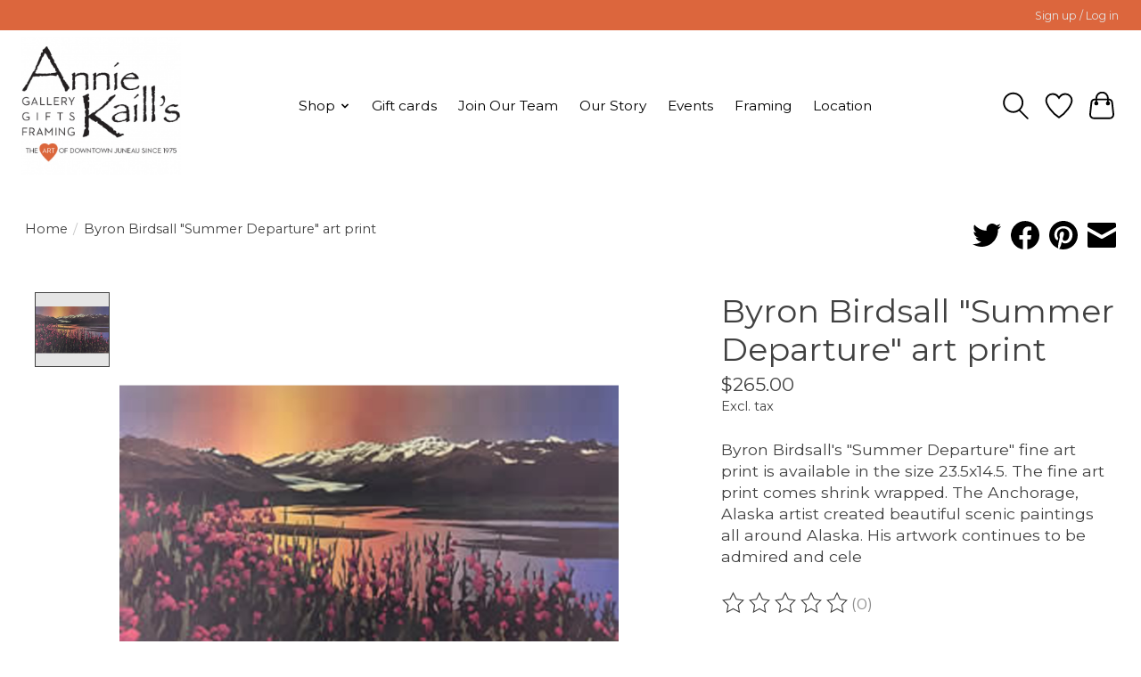

--- FILE ---
content_type: text/html;charset=utf-8
request_url: https://www.anniekaills.com/byron-birdsall-summer-departure.html
body_size: 14384
content:
<!DOCTYPE html>
<html lang="us">
  <head>
    <meta charset="utf-8"/>
<!-- [START] 'blocks/head.rain' -->
<!--

  (c) 2008-2026 Lightspeed Netherlands B.V.
  http://www.lightspeedhq.com
  Generated: 20-01-2026 @ 19:29:03

-->
<link rel="canonical" href="https://www.anniekaills.com/byron-birdsall-summer-departure.html"/>
<link rel="alternate" href="https://www.anniekaills.com/index.rss" type="application/rss+xml" title="New products"/>
<meta name="robots" content="noodp,noydir"/>
<meta property="og:url" content="https://www.anniekaills.com/byron-birdsall-summer-departure.html?source=facebook"/>
<meta property="og:site_name" content="Annie Kaill’s"/>
<meta property="og:title" content="Byron Birdsall &quot;Summer Departure&quot;"/>
<meta property="og:description" content="Byron Birdsall&#039;s &quot;Summer Departure&quot; fine art print is available in the size 23.5x14.5. The fine art print comes shrink wrapped. The Anchorage, Alaska artist cre"/>
<meta property="og:image" content="https://cdn.shoplightspeed.com/shops/629339/files/21825999/byron-birdsall-byron-birdsall-summer-departure-art.jpg"/>
<script src="https://lsecom.advision-ecommerce.com/apps/js/api/gift-registry.min.js"></script>
<!--[if lt IE 9]>
<script src="https://cdn.shoplightspeed.com/assets/html5shiv.js?2025-02-20"></script>
<![endif]-->
<!-- [END] 'blocks/head.rain' -->
    
    
    <title>Byron Birdsall &quot;Summer Departure&quot; - Annie Kaill’s</title>
    <meta name="description" content="Byron Birdsall&#039;s &quot;Summer Departure&quot; fine art print is available in the size 23.5x14.5. The fine art print comes shrink wrapped. The Anchorage, Alaska artist cre" />
    <meta name="keywords" content="Byron, Birdsall, Byron, Birdsall, &quot;Summer, Departure&quot;, art, print, gallery, framing, gifts" />
    <meta http-equiv="X-UA-Compatible" content="IE=edge">
    <meta name="viewport" content="width=device-width, initial-scale=1">
    <meta name="apple-mobile-web-app-capable" content="yes">
    <meta name="apple-mobile-web-app-status-bar-style" content="black">
    
    <script>document.getElementsByTagName("html")[0].className += " js";</script>

    <link rel="shortcut icon" href="https://cdn.shoplightspeed.com/shops/629339/themes/13296/v/447804/assets/favicon.png?20220209021109" type="image/x-icon" />
    <link href='//fonts.googleapis.com/css?family=Montserrat:400,300,600&display=swap' rel='stylesheet' type='text/css'>
    <link href='//fonts.googleapis.com/css?family=Montserrat:400,300,600&display=swap' rel='stylesheet' type='text/css'>
    <link rel="stylesheet" href="https://cdn.shoplightspeed.com/assets/gui-2-0.css?2025-02-20" />
    <link rel="stylesheet" href="https://cdn.shoplightspeed.com/assets/gui-responsive-2-0.css?2025-02-20" />
    <link id="lightspeedframe" rel="stylesheet" href="https://cdn.shoplightspeed.com/shops/629339/themes/13296/assets/style.css?2024112023393620210104183204" />
    <!-- browsers not supporting CSS variables -->
    <script>
      if(!('CSS' in window) || !CSS.supports('color', 'var(--color-var)')) {var cfStyle = document.getElementById('lightspeedframe');if(cfStyle) {var href = cfStyle.getAttribute('href');href = href.replace('style.css', 'style-fallback.css');cfStyle.setAttribute('href', href);}}
    </script>
    <link rel="stylesheet" href="https://cdn.shoplightspeed.com/shops/629339/themes/13296/assets/settings.css?2024112023393620210104183204" />
    <link rel="stylesheet" href="https://cdn.shoplightspeed.com/shops/629339/themes/13296/assets/custom.css?2024112023393620210104183204" />

    <script src="https://cdn.shoplightspeed.com/assets/jquery-3-7-1.js?2025-02-20"></script>
    <script src="https://cdn.shoplightspeed.com/assets/jquery-ui-1-14-1.js?2025-02-20"></script>

  </head>
  <body>
    
          <header class="main-header main-header--mobile js-main-header position-relative">
  <div class="main-header__top-section">
    <div class="main-header__nav-grid justify-between@md container max-width-lg text-xs padding-y-xxs">
      <div></div>
      <ul class="main-header__list flex-grow flex-basis-0 justify-end@md display@md">        
                
                        <li class="main-header__item"><a href="https://www.anniekaills.com/account/" class="main-header__link" title="My Account">Sign up / Log in</a></li>
      </ul>
    </div>
  </div>
  <div class="main-header__mobile-content container max-width-lg">
          <a href="https://www.anniekaills.com/" class="main-header__logo" title="Annie Kaill’s">
        <img src="https://cdn.shoplightspeed.com/shops/629339/themes/13296/v/470112/assets/logo.png?20221018204642" alt="Annie Kaill’s">
              </a>
        
    <div class="flex items-center">
            <a href="https://www.anniekaills.com/account/wishlist/" class="main-header__mobile-btn js-tab-focus">
        <svg class="icon" viewBox="0 0 24 25" fill="none"><title>Go to wishlist</title><path d="M11.3785 4.50387L12 5.42378L12.6215 4.50387C13.6598 2.96698 15.4376 1.94995 17.4545 1.94995C20.65 1.94995 23.232 4.49701 23.25 7.6084C23.2496 8.53335 22.927 9.71432 22.3056 11.056C21.689 12.3875 20.8022 13.8258 19.7333 15.249C17.6019 18.0872 14.7978 20.798 12.0932 22.4477L12 22.488L11.9068 22.4477C9.20215 20.798 6.3981 18.0872 4.26667 15.249C3.1978 13.8258 2.31101 12.3875 1.69437 11.056C1.07303 9.71436 0.750466 8.53342 0.75 7.60848C0.767924 4.49706 3.34993 1.94995 6.54545 1.94995C8.56242 1.94995 10.3402 2.96698 11.3785 4.50387Z" stroke="currentColor" stroke-width="1.5" fill="none"/></svg>
        <span class="sr-only">Wish List</span>
      </a>
            <button class="reset main-header__mobile-btn js-tab-focus" aria-controls="cartDrawer">
        <svg class="icon" viewBox="0 0 24 25" fill="none"><title>Toggle cart</title><path d="M2.90171 9.65153C3.0797 8.00106 4.47293 6.75 6.13297 6.75H17.867C19.527 6.75 20.9203 8.00105 21.0982 9.65153L22.1767 19.6515C22.3839 21.5732 20.8783 23.25 18.9454 23.25H5.05454C3.1217 23.25 1.61603 21.5732 1.82328 19.6515L2.90171 9.65153Z" stroke="currentColor" stroke-width="1.5" fill="none"/>
        <path d="M7.19995 9.6001V5.7001C7.19995 2.88345 9.4833 0.600098 12.3 0.600098C15.1166 0.600098 17.4 2.88345 17.4 5.7001V9.6001" stroke="currentColor" stroke-width="1.5" fill="none"/>
        <circle cx="7.19996" cy="10.2001" r="1.8" fill="currentColor"/>
        <ellipse cx="17.4" cy="10.2001" rx="1.8" ry="1.8" fill="currentColor"/></svg>
        <span class="sr-only">Cart</span>
              </button>

      <button class="reset anim-menu-btn js-anim-menu-btn main-header__nav-control js-tab-focus" aria-label="Toggle menu">
        <i class="anim-menu-btn__icon anim-menu-btn__icon--close" aria-hidden="true"></i>
      </button>
    </div>
  </div>

  <div class="main-header__nav" role="navigation">
    <div class="main-header__nav-grid justify-between@md container max-width-lg">
      <div class="main-header__nav-logo-wrapper flex-shrink-0">
        
                  <a href="https://www.anniekaills.com/" class="main-header__logo" title="Annie Kaill’s">
            <img src="https://cdn.shoplightspeed.com/shops/629339/themes/13296/v/470112/assets/logo.png?20221018204642" alt="Annie Kaill’s">
                      </a>
              </div>
      
      <form action="https://www.anniekaills.com/search/" method="get" role="search" class="padding-y-md hide@md">
        <label class="sr-only" for="searchInputMobile">Search</label>
        <input class="header-v3__nav-form-control form-control width-100%" value="" autocomplete="off" type="search" name="q" id="searchInputMobile" placeholder="Search...">
      </form>

      <ul class="main-header__list flex-grow flex-basis-0 flex-wrap justify-center@md">
        
        
                <li class="main-header__item js-main-nav__item">
          <a class="main-header__link js-main-nav__control" href="https://www.anniekaills.com/shop/">
            <span>Shop</span>            <svg class="main-header__dropdown-icon icon" viewBox="0 0 16 16"><polygon fill="currentColor" points="8,11.4 2.6,6 4,4.6 8,8.6 12,4.6 13.4,6 "></polygon></svg>                        <i class="main-header__arrow-icon" aria-hidden="true">
              <svg class="icon" viewBox="0 0 16 16">
                <g class="icon__group" fill="none" stroke="currentColor" stroke-linecap="square" stroke-miterlimit="10" stroke-width="2">
                  <path d="M2 2l12 12" />
                  <path d="M14 2L2 14" />
                </g>
              </svg>
            </i>
                        
          </a>
                    <ul class="main-header__dropdown">
            <li class="main-header__dropdown-item"><a href="https://www.anniekaills.com/shop/" class="main-header__dropdown-link hide@md">All Shop</a></li>
                        <li class="main-header__dropdown-item js-main-nav__item position-relative">
              <a class="main-header__dropdown-link js-main-nav__control flex justify-between " href="https://www.anniekaills.com/shop/accessories-apparel/">
                Accessories &amp; Apparel
                <svg class="dropdown__desktop-icon icon" aria-hidden="true" viewBox="0 0 12 12"><polyline stroke-width="1" stroke="currentColor" fill="none" stroke-linecap="round" stroke-linejoin="round" points="3.5 0.5 9.5 6 3.5 11.5"></polyline></svg>                                <i class="main-header__arrow-icon" aria-hidden="true">
                  <svg class="icon" viewBox="0 0 16 16">
                    <g class="icon__group" fill="none" stroke="currentColor" stroke-linecap="square" stroke-miterlimit="10" stroke-width="2">
                      <path d="M2 2l12 12" />
                      <path d="M14 2L2 14" />
                    </g>
                  </svg>
                </i>
                              </a>

                            <ul class="main-header__dropdown">
                <li><a href="https://www.anniekaills.com/shop/accessories-apparel/" class="main-header__dropdown-link hide@md">All Accessories &amp; Apparel</a></li>
                                <li><a class="main-header__dropdown-link" href="https://www.anniekaills.com/shop/accessories-apparel/ak-aloha-co/">AK Aloha Co.</a></li>
                                <li><a class="main-header__dropdown-link" href="https://www.anniekaills.com/shop/accessories-apparel/frost-fur/">Frost + Fur</a></li>
                                <li><a class="main-header__dropdown-link" href="https://www.anniekaills.com/shop/accessories-apparel/graf-lantz/">Graf Lantz</a></li>
                                <li><a class="main-header__dropdown-link" href="https://www.anniekaills.com/shop/accessories-apparel/powder-design-inc/">Powder Design Inc.</a></li>
                              </ul>
                          </li>
                        <li class="main-header__dropdown-item js-main-nav__item position-relative">
              <a class="main-header__dropdown-link js-main-nav__control flex justify-between " href="https://www.anniekaills.com/shop/art/">
                Art
                <svg class="dropdown__desktop-icon icon" aria-hidden="true" viewBox="0 0 12 12"><polyline stroke-width="1" stroke="currentColor" fill="none" stroke-linecap="round" stroke-linejoin="round" points="3.5 0.5 9.5 6 3.5 11.5"></polyline></svg>                                <i class="main-header__arrow-icon" aria-hidden="true">
                  <svg class="icon" viewBox="0 0 16 16">
                    <g class="icon__group" fill="none" stroke="currentColor" stroke-linecap="square" stroke-miterlimit="10" stroke-width="2">
                      <path d="M2 2l12 12" />
                      <path d="M14 2L2 14" />
                    </g>
                  </svg>
                </i>
                              </a>

                            <ul class="main-header__dropdown">
                <li><a href="https://www.anniekaills.com/shop/art/" class="main-header__dropdown-link hide@md">All Art</a></li>
                                <li><a class="main-header__dropdown-link" href="https://www.anniekaills.com/shop/art/alice-tersteeg/">Alice Tersteeg</a></li>
                                <li><a class="main-header__dropdown-link" href="https://www.anniekaills.com/shop/art/allie-high/">Allie High</a></li>
                                <li><a class="main-header__dropdown-link" href="https://www.anniekaills.com/shop/art/arnie-weimer/">Arnie Weimer</a></li>
                                <li><a class="main-header__dropdown-link" href="https://www.anniekaills.com/shop/art/barbara-lavallee/">Barbara Lavallee </a></li>
                                <li><a class="main-header__dropdown-link" href="https://www.anniekaills.com/shop/art/brenda-schwartz-yeager/">Brenda Schwartz-Yeager</a></li>
                                <li><a class="main-header__dropdown-link" href="https://www.anniekaills.com/shop/art/bruce-nelson/">Bruce Nelson</a></li>
                                <li><a class="main-header__dropdown-link" href="https://www.anniekaills.com/shop/art/byron-birdsall/">Byron Birdsall</a></li>
                                <li><a class="main-header__dropdown-link" href="https://www.anniekaills.com/shop/art/chihiro-pierce/">Chihiro Pierce</a></li>
                                <li><a class="main-header__dropdown-link" href="https://www.anniekaills.com/shop/art/constance-baltuck/">Constance Baltuck</a></li>
                                <li><a class="main-header__dropdown-link" href="https://www.anniekaills.com/shop/art/courtenay-birdsall-clifford/">Courtenay Birdsall Clifford</a></li>
                                <li><a class="main-header__dropdown-link" href="https://www.anniekaills.com/shop/art/dave-wetzel/">Dave Wetzel</a></li>
                                <li><a class="main-header__dropdown-link" href="https://www.anniekaills.com/shop/art/detlef/">Detlef</a></li>
                                <li><a class="main-header__dropdown-link" href="https://www.anniekaills.com/shop/art/dick-libby/">Dick Libby</a></li>
                                <li><a class="main-header__dropdown-link" href="https://www.anniekaills.com/shop/art/dillon-sprague/">Dillon Sprague</a></li>
                                <li><a class="main-header__dropdown-link" href="https://www.anniekaills.com/shop/art/evon-zerbetz/">Evon Zerbetz</a></li>
                                <li><a class="main-header__dropdown-link" href="https://www.anniekaills.com/shop/art/frank-lynn-pierce/">Frank Lynn Pierce</a></li>
                                <li><a class="main-header__dropdown-link" href="https://www.anniekaills.com/shop/art/grant-pecoff/">Grant Pecoff</a></li>
                                <li><a class="main-header__dropdown-link" href="https://www.anniekaills.com/shop/art/jaynee-fritzinger/">Jaynee Fritzinger</a></li>
                                <li><a class="main-header__dropdown-link" href="https://www.anniekaills.com/shop/art/johanna-griggs/">Johanna Griggs</a></li>
                                <li><a class="main-header__dropdown-link" href="https://www.anniekaills.com/shop/art/john-fehringer/">John Fehringer </a></li>
                                <li><a class="main-header__dropdown-link" href="https://www.anniekaills.com/shop/art/jon-van-zyle/">Jon Van Zyle </a></li>
                                <li><a class="main-header__dropdown-link" href="https://www.anniekaills.com/shop/art/karen-beason/">Karen Beason</a></li>
                                <li><a class="main-header__dropdown-link" href="https://www.anniekaills.com/shop/art/katie-sevigny/">Katie Sevigny </a></li>
                                <li><a class="main-header__dropdown-link" href="https://www.anniekaills.com/shop/art/kelsey-fagan/">Kelsey Fagan</a></li>
                                <li><a class="main-header__dropdown-link" href="https://www.anniekaills.com/shop/art/kevin-jeffery/">Kevin Jeffery</a></li>
                                <li><a class="main-header__dropdown-link" href="https://www.anniekaills.com/shop/art/lisa-schramek/">Lisa Schramek</a></li>
                                <li><a class="main-header__dropdown-link" href="https://www.anniekaills.com/shop/art/melanie-burns/">Melanie Burns</a></li>
                                <li><a class="main-header__dropdown-link" href="https://www.anniekaills.com/shop/art/nathalie-parenteau/">Nathalie Parenteau</a></li>
                                <li><a class="main-header__dropdown-link" href="https://www.anniekaills.com/shop/art/pia-reilly/">Pia Reilly</a></li>
                                <li><a class="main-header__dropdown-link" href="https://www.anniekaills.com/shop/art/rick-clair/">Rick Clair</a></li>
                                <li><a class="main-header__dropdown-link" href="https://www.anniekaills.com/shop/art/rie-munoz/">Rie Muñoz</a></li>
                                <li><a class="main-header__dropdown-link" href="https://www.anniekaills.com/shop/art/rik-pruett/">Rik Pruett</a></li>
                                <li><a class="main-header__dropdown-link" href="https://www.anniekaills.com/shop/art/sarah-davidson/">Sarah Davidson</a></li>
                                <li><a class="main-header__dropdown-link" href="https://www.anniekaills.com/shop/art/tom-crestodina/">Tom Crestodina</a></li>
                                <li><a class="main-header__dropdown-link" href="https://www.anniekaills.com/shop/art/yumi-kawaguchi/">Yumi Kawaguchi</a></li>
                              </ul>
                          </li>
                        <li class="main-header__dropdown-item js-main-nav__item position-relative">
              <a class="main-header__dropdown-link js-main-nav__control flex justify-between " href="https://www.anniekaills.com/shop/bath-body/">
                Bath &amp; Body
                <svg class="dropdown__desktop-icon icon" aria-hidden="true" viewBox="0 0 12 12"><polyline stroke-width="1" stroke="currentColor" fill="none" stroke-linecap="round" stroke-linejoin="round" points="3.5 0.5 9.5 6 3.5 11.5"></polyline></svg>                                <i class="main-header__arrow-icon" aria-hidden="true">
                  <svg class="icon" viewBox="0 0 16 16">
                    <g class="icon__group" fill="none" stroke="currentColor" stroke-linecap="square" stroke-miterlimit="10" stroke-width="2">
                      <path d="M2 2l12 12" />
                      <path d="M14 2L2 14" />
                    </g>
                  </svg>
                </i>
                              </a>

                            <ul class="main-header__dropdown">
                <li><a href="https://www.anniekaills.com/shop/bath-body/" class="main-header__dropdown-link hide@md">All Bath &amp; Body</a></li>
                                <li><a class="main-header__dropdown-link" href="https://www.anniekaills.com/shop/bath-body/thymes/">Thymes</a></li>
                                <li><a class="main-header__dropdown-link" href="https://www.anniekaills.com/shop/bath-body/kai/">Kai</a></li>
                                <li><a class="main-header__dropdown-link" href="https://www.anniekaills.com/shop/bath-body/waterbody/">Waterbody</a></li>
                              </ul>
                          </li>
                        <li class="main-header__dropdown-item js-main-nav__item position-relative">
              <a class="main-header__dropdown-link js-main-nav__control flex justify-between " href="https://www.anniekaills.com/shop/books-puzzles-stickers-posters/">
                Books, Puzzles, Stickers &amp; Posters
                <svg class="dropdown__desktop-icon icon" aria-hidden="true" viewBox="0 0 12 12"><polyline stroke-width="1" stroke="currentColor" fill="none" stroke-linecap="round" stroke-linejoin="round" points="3.5 0.5 9.5 6 3.5 11.5"></polyline></svg>                                <i class="main-header__arrow-icon" aria-hidden="true">
                  <svg class="icon" viewBox="0 0 16 16">
                    <g class="icon__group" fill="none" stroke="currentColor" stroke-linecap="square" stroke-miterlimit="10" stroke-width="2">
                      <path d="M2 2l12 12" />
                      <path d="M14 2L2 14" />
                    </g>
                  </svg>
                </i>
                              </a>

                            <ul class="main-header__dropdown">
                <li><a href="https://www.anniekaills.com/shop/books-puzzles-stickers-posters/" class="main-header__dropdown-link hide@md">All Books, Puzzles, Stickers &amp; Posters</a></li>
                                <li><a class="main-header__dropdown-link" href="https://www.anniekaills.com/shop/books-puzzles-stickers-posters/stickers/">Stickers</a></li>
                                <li><a class="main-header__dropdown-link" href="https://www.anniekaills.com/shop/books-puzzles-stickers-posters/books/">Books</a></li>
                                <li><a class="main-header__dropdown-link" href="https://www.anniekaills.com/shop/books-puzzles-stickers-posters/puzzles/">Puzzles</a></li>
                                <li><a class="main-header__dropdown-link" href="https://www.anniekaills.com/shop/books-puzzles-stickers-posters/posters/">Posters</a></li>
                              </ul>
                          </li>
                        <li class="main-header__dropdown-item js-main-nav__item position-relative">
              <a class="main-header__dropdown-link js-main-nav__control flex justify-between " href="https://www.anniekaills.com/shop/cards-stationary-calendars/">
                Cards, Stationary, &amp; Calendars
                <svg class="dropdown__desktop-icon icon" aria-hidden="true" viewBox="0 0 12 12"><polyline stroke-width="1" stroke="currentColor" fill="none" stroke-linecap="round" stroke-linejoin="round" points="3.5 0.5 9.5 6 3.5 11.5"></polyline></svg>                                <i class="main-header__arrow-icon" aria-hidden="true">
                  <svg class="icon" viewBox="0 0 16 16">
                    <g class="icon__group" fill="none" stroke="currentColor" stroke-linecap="square" stroke-miterlimit="10" stroke-width="2">
                      <path d="M2 2l12 12" />
                      <path d="M14 2L2 14" />
                    </g>
                  </svg>
                </i>
                              </a>

                            <ul class="main-header__dropdown">
                <li><a href="https://www.anniekaills.com/shop/cards-stationary-calendars/" class="main-header__dropdown-link hide@md">All Cards, Stationary, &amp; Calendars</a></li>
                                <li><a class="main-header__dropdown-link" href="https://www.anniekaills.com/shop/cards-stationary-calendars/men-of-alaska-calendar/">Men of Alaska Calendar</a></li>
                                <li><a class="main-header__dropdown-link" href="https://www.anniekaills.com/shop/cards-stationary-calendars/salt-water-press/">Salt Water Press</a></li>
                                <li><a class="main-header__dropdown-link" href="https://www.anniekaills.com/shop/cards-stationary-calendars/art-cards/">Art Cards</a></li>
                                <li><a class="main-header__dropdown-link" href="https://www.anniekaills.com/shop/cards-stationary-calendars/holiday-art-cards/">Holiday Art Cards</a></li>
                                <li><a class="main-header__dropdown-link" href="https://www.anniekaills.com/shop/cards-stationary-calendars/boxed-cards/">Boxed Cards</a></li>
                                <li><a class="main-header__dropdown-link" href="https://www.anniekaills.com/shop/cards-stationary-calendars/calendars/">Calendars</a></li>
                              </ul>
                          </li>
                        <li class="main-header__dropdown-item js-main-nav__item position-relative">
              <a class="main-header__dropdown-link js-main-nav__control flex justify-between " href="https://www.anniekaills.com/shop/home-decor-garden/">
                Home Decor &amp; Garden
                <svg class="dropdown__desktop-icon icon" aria-hidden="true" viewBox="0 0 12 12"><polyline stroke-width="1" stroke="currentColor" fill="none" stroke-linecap="round" stroke-linejoin="round" points="3.5 0.5 9.5 6 3.5 11.5"></polyline></svg>                                <i class="main-header__arrow-icon" aria-hidden="true">
                  <svg class="icon" viewBox="0 0 16 16">
                    <g class="icon__group" fill="none" stroke="currentColor" stroke-linecap="square" stroke-miterlimit="10" stroke-width="2">
                      <path d="M2 2l12 12" />
                      <path d="M14 2L2 14" />
                    </g>
                  </svg>
                </i>
                              </a>

                            <ul class="main-header__dropdown">
                <li><a href="https://www.anniekaills.com/shop/home-decor-garden/" class="main-header__dropdown-link hide@md">All Home Decor &amp; Garden</a></li>
                                <li><a class="main-header__dropdown-link" href="https://www.anniekaills.com/shop/home-decor-garden/april-cornell/">April Cornell</a></li>
                                <li><a class="main-header__dropdown-link" href="https://www.anniekaills.com/shop/home-decor-garden/alaska-rug-co/">Alaska Rug Co.</a></li>
                                <li><a class="main-header__dropdown-link" href="https://www.anniekaills.com/shop/home-decor-garden/zetamari/">Zetamari</a></li>
                                <li><a class="main-header__dropdown-link" href="https://www.anniekaills.com/shop/home-decor-garden/little-tomato-glass/">Little Tomato Glass</a></li>
                              </ul>
                          </li>
                        <li class="main-header__dropdown-item js-main-nav__item position-relative">
              <a class="main-header__dropdown-link js-main-nav__control flex justify-between " href="https://www.anniekaills.com/shop/jewelry/">
                Jewelry
                <svg class="dropdown__desktop-icon icon" aria-hidden="true" viewBox="0 0 12 12"><polyline stroke-width="1" stroke="currentColor" fill="none" stroke-linecap="round" stroke-linejoin="round" points="3.5 0.5 9.5 6 3.5 11.5"></polyline></svg>                                <i class="main-header__arrow-icon" aria-hidden="true">
                  <svg class="icon" viewBox="0 0 16 16">
                    <g class="icon__group" fill="none" stroke="currentColor" stroke-linecap="square" stroke-miterlimit="10" stroke-width="2">
                      <path d="M2 2l12 12" />
                      <path d="M14 2L2 14" />
                    </g>
                  </svg>
                </i>
                              </a>

                            <ul class="main-header__dropdown">
                <li><a href="https://www.anniekaills.com/shop/jewelry/" class="main-header__dropdown-link hide@md">All Jewelry</a></li>
                                <li><a class="main-header__dropdown-link" href="https://www.anniekaills.com/shop/jewelry/arnie-weimer-jewelry/">Arnie Weimer Jewelry</a></li>
                                <li><a class="main-header__dropdown-link" href="https://www.anniekaills.com/shop/jewelry/elaina-designs-by-lainey-papageorge/">Elaina Designs by Lainey Papageorge</a></li>
                                <li><a class="main-header__dropdown-link" href="https://www.anniekaills.com/shop/jewelry/jenna-ofontanella/">Jenna O&#039;Fontanella</a></li>
                                <li><a class="main-header__dropdown-link" href="https://www.anniekaills.com/shop/jewelry/johnny-ellis/">Johnny Ellis</a></li>
                                <li><a class="main-header__dropdown-link" href="https://www.anniekaills.com/shop/jewelry/moondance-alaska-by-colleen-goldrich/">Moondance Alaska by Colleen Goldrich</a></li>
                                <li><a class="main-header__dropdown-link" href="https://www.anniekaills.com/shop/jewelry/the-rosie-finn-by-ashley-lohr/">The Rosie Finn by Ashley Lohr</a></li>
                                <li><a class="main-header__dropdown-link" href="https://www.anniekaills.com/shop/jewelry/twisted-ginger-by-erin-kandoll/">Twisted Ginger by Erin Kandoll</a></li>
                                <li><a class="main-header__dropdown-link" href="https://www.anniekaills.com/shop/jewelry/waters-edge-studio-by-meg-bradley/">Water’s Edge Studio by Meg Bradley</a></li>
                                <li><a class="main-header__dropdown-link" href="https://www.anniekaills.com/shop/jewelry/wild-by-nature-by-julienne-pacheco/">WILD by Nature by Julienne Pacheco</a></li>
                              </ul>
                          </li>
                        <li class="main-header__dropdown-item js-main-nav__item position-relative">
              <a class="main-header__dropdown-link js-main-nav__control flex justify-between " href="https://www.anniekaills.com/shop/kaills-kids/">
                Kaill’s Kids
                <svg class="dropdown__desktop-icon icon" aria-hidden="true" viewBox="0 0 12 12"><polyline stroke-width="1" stroke="currentColor" fill="none" stroke-linecap="round" stroke-linejoin="round" points="3.5 0.5 9.5 6 3.5 11.5"></polyline></svg>                                <i class="main-header__arrow-icon" aria-hidden="true">
                  <svg class="icon" viewBox="0 0 16 16">
                    <g class="icon__group" fill="none" stroke="currentColor" stroke-linecap="square" stroke-miterlimit="10" stroke-width="2">
                      <path d="M2 2l12 12" />
                      <path d="M14 2L2 14" />
                    </g>
                  </svg>
                </i>
                              </a>

                            <ul class="main-header__dropdown">
                <li><a href="https://www.anniekaills.com/shop/kaills-kids/" class="main-header__dropdown-link hide@md">All Kaill’s Kids</a></li>
                                <li><a class="main-header__dropdown-link" href="https://www.anniekaills.com/shop/kaills-kids/apparel/">Apparel</a></li>
                                <li><a class="main-header__dropdown-link" href="https://www.anniekaills.com/shop/kaills-kids/baby-essentials/">Baby Essentials</a></li>
                                <li><a class="main-header__dropdown-link" href="https://www.anniekaills.com/shop/kaills-kids/childrens-books/">Children&#039;s Books</a></li>
                                <li><a class="main-header__dropdown-link" href="https://www.anniekaills.com/shop/kaills-kids/room-decor/">Room Decor</a></li>
                                <li><a class="main-header__dropdown-link" href="https://www.anniekaills.com/shop/kaills-kids/toys-more/">Toys &amp; More</a></li>
                                <li><a class="main-header__dropdown-link" href="https://www.anniekaills.com/shop/kaills-kids/frost-fur/">Frost + Fur</a></li>
                                <li><a class="main-header__dropdown-link" href="https://www.anniekaills.com/shop/kaills-kids/lucy-darling/">Lucy Darling</a></li>
                                <li><a class="main-header__dropdown-link" href="https://www.anniekaills.com/shop/kaills-kids/slumberkins/">Slumberkins</a></li>
                                <li><a class="main-header__dropdown-link" href="https://www.anniekaills.com/shop/kaills-kids/wren-the-raven/">Wren &amp; the Raven</a></li>
                              </ul>
                          </li>
                        <li class="main-header__dropdown-item js-main-nav__item position-relative">
              <a class="main-header__dropdown-link js-main-nav__control flex justify-between " href="https://www.anniekaills.com/shop/kitchen-dining/">
                Kitchen &amp; Dining
                <svg class="dropdown__desktop-icon icon" aria-hidden="true" viewBox="0 0 12 12"><polyline stroke-width="1" stroke="currentColor" fill="none" stroke-linecap="round" stroke-linejoin="round" points="3.5 0.5 9.5 6 3.5 11.5"></polyline></svg>                                <i class="main-header__arrow-icon" aria-hidden="true">
                  <svg class="icon" viewBox="0 0 16 16">
                    <g class="icon__group" fill="none" stroke="currentColor" stroke-linecap="square" stroke-miterlimit="10" stroke-width="2">
                      <path d="M2 2l12 12" />
                      <path d="M14 2L2 14" />
                    </g>
                  </svg>
                </i>
                              </a>

                            <ul class="main-header__dropdown">
                <li><a href="https://www.anniekaills.com/shop/kitchen-dining/" class="main-header__dropdown-link hide@md">All Kitchen &amp; Dining</a></li>
                                <li><a class="main-header__dropdown-link" href="https://www.anniekaills.com/shop/kitchen-dining/michael-michaud/">Michael Michaud</a></li>
                                <li><a class="main-header__dropdown-link" href="https://www.anniekaills.com/shop/kitchen-dining/graf-lantz/">Graf Lantz</a></li>
                                <li><a class="main-header__dropdown-link" href="https://www.anniekaills.com/shop/kitchen-dining/alaska-beachcombers/">Alaska Beachcombers</a></li>
                                <li><a class="main-header__dropdown-link" href="https://www.anniekaills.com/shop/kitchen-dining/glass-barware/">Glass &amp; Barware</a></li>
                                <li><a class="main-header__dropdown-link" href="https://www.anniekaills.com/shop/kitchen-dining/northwest-pewter/">Northwest Pewter</a></li>
                                <li><a class="main-header__dropdown-link" href="https://www.anniekaills.com/shop/kitchen-dining/april-cornell/">April Cornell</a></li>
                                <li><a class="main-header__dropdown-link" href="https://www.anniekaills.com/shop/kitchen-dining/frost-fur/">Frost + Fur</a></li>
                                <li><a class="main-header__dropdown-link" href="https://www.anniekaills.com/shop/kitchen-dining/porter-lane-home/">Porter Lane Home</a></li>
                                <li><a class="main-header__dropdown-link" href="https://www.anniekaills.com/shop/kitchen-dining/rolf-glass/">Rolf Glass</a></li>
                                <li><a class="main-header__dropdown-link" href="https://www.anniekaills.com/shop/kitchen-dining/jonathans-spoons/">Jonathan&#039;s Spoons</a></li>
                              </ul>
                          </li>
                        <li class="main-header__dropdown-item js-main-nav__item position-relative">
              <a class="main-header__dropdown-link js-main-nav__control flex justify-between " href="https://www.anniekaills.com/shop/pottery/">
                Pottery
                <svg class="dropdown__desktop-icon icon" aria-hidden="true" viewBox="0 0 12 12"><polyline stroke-width="1" stroke="currentColor" fill="none" stroke-linecap="round" stroke-linejoin="round" points="3.5 0.5 9.5 6 3.5 11.5"></polyline></svg>                                <i class="main-header__arrow-icon" aria-hidden="true">
                  <svg class="icon" viewBox="0 0 16 16">
                    <g class="icon__group" fill="none" stroke="currentColor" stroke-linecap="square" stroke-miterlimit="10" stroke-width="2">
                      <path d="M2 2l12 12" />
                      <path d="M14 2L2 14" />
                    </g>
                  </svg>
                </i>
                              </a>

                            <ul class="main-header__dropdown">
                <li><a href="https://www.anniekaills.com/shop/pottery/" class="main-header__dropdown-link hide@md">All Pottery</a></li>
                                <li><a class="main-header__dropdown-link" href="https://www.anniekaills.com/shop/pottery/five-finger-studio/">Five Finger Studio</a></li>
                                <li><a class="main-header__dropdown-link" href="https://www.anniekaills.com/shop/pottery/donna-toohey/">Donna Toohey</a></li>
                                <li><a class="main-header__dropdown-link" href="https://www.anniekaills.com/shop/pottery/brecht-studio/">Brecht Studio</a></li>
                                <li><a class="main-header__dropdown-link" href="https://www.anniekaills.com/shop/pottery/toms-pots-4077578/">Tom&#039;s Pots</a></li>
                              </ul>
                          </li>
                        <li class="main-header__dropdown-item js-main-nav__item position-relative">
              <a class="main-header__dropdown-link js-main-nav__control flex justify-between " href="https://www.anniekaills.com/shop/specialty-foods/">
                Specialty Foods
                <svg class="dropdown__desktop-icon icon" aria-hidden="true" viewBox="0 0 12 12"><polyline stroke-width="1" stroke="currentColor" fill="none" stroke-linecap="round" stroke-linejoin="round" points="3.5 0.5 9.5 6 3.5 11.5"></polyline></svg>                                <i class="main-header__arrow-icon" aria-hidden="true">
                  <svg class="icon" viewBox="0 0 16 16">
                    <g class="icon__group" fill="none" stroke="currentColor" stroke-linecap="square" stroke-miterlimit="10" stroke-width="2">
                      <path d="M2 2l12 12" />
                      <path d="M14 2L2 14" />
                    </g>
                  </svg>
                </i>
                              </a>

                            <ul class="main-header__dropdown">
                <li><a href="https://www.anniekaills.com/shop/specialty-foods/" class="main-header__dropdown-link hide@md">All Specialty Foods</a></li>
                                <li><a class="main-header__dropdown-link" href="https://www.anniekaills.com/shop/specialty-foods/alaska-pure-sea-salt-co/">Alaska Pure Sea Salt Co.</a></li>
                                <li><a class="main-header__dropdown-link" href="https://www.anniekaills.com/shop/specialty-foods/barnacle-foods/">Barnacle Foods</a></li>
                              </ul>
                          </li>
                        <li class="main-header__dropdown-item js-main-nav__item position-relative">
              <a class="main-header__dropdown-link js-main-nav__control flex justify-between " href="https://www.anniekaills.com/shop/collections/">
                Collections
                <svg class="dropdown__desktop-icon icon" aria-hidden="true" viewBox="0 0 12 12"><polyline stroke-width="1" stroke="currentColor" fill="none" stroke-linecap="round" stroke-linejoin="round" points="3.5 0.5 9.5 6 3.5 11.5"></polyline></svg>                                <i class="main-header__arrow-icon" aria-hidden="true">
                  <svg class="icon" viewBox="0 0 16 16">
                    <g class="icon__group" fill="none" stroke="currentColor" stroke-linecap="square" stroke-miterlimit="10" stroke-width="2">
                      <path d="M2 2l12 12" />
                      <path d="M14 2L2 14" />
                    </g>
                  </svg>
                </i>
                              </a>

                            <ul class="main-header__dropdown">
                <li><a href="https://www.anniekaills.com/shop/collections/" class="main-header__dropdown-link hide@md">All Collections</a></li>
                                <li><a class="main-header__dropdown-link" href="https://www.anniekaills.com/shop/collections/pumphouse/">Pumphouse</a></li>
                              </ul>
                          </li>
                        <li class="main-header__dropdown-item">
              <a class="main-header__dropdown-link" href="https://www.anniekaills.com/shop/made-in-alaska/">
                Made in Alaska
                                              </a>

                          </li>
                      </ul>
                  </li>
        
                <li class="main-header__item">
            <a class="main-header__link" href="https://www.anniekaills.com/giftcard/" >Gift cards</a>
        </li>
        
        
        
                  <li class="main-header__item">
            <a class="main-header__link" href="https://www.anniekaills.com/service/join-our-team/" target="_blank">
              Join Our Team
            </a>
          </li>
                  <li class="main-header__item">
            <a class="main-header__link" href="https://annie-kaill-039s.shoplightspeed.com/service/about/">
              Our Story
            </a>
          </li>
                  <li class="main-header__item">
            <a class="main-header__link" href="https://www.anniekaills.com/service/events/">
              Events
            </a>
          </li>
                  <li class="main-header__item">
            <a class="main-header__link" href="https://www.anniekaills.com/service/framing/">
              Framing
            </a>
          </li>
                  <li class="main-header__item">
            <a class="main-header__link" href="https://annie-kaill-039s.shoplightspeed.com/service/visit/">
              Location
            </a>
          </li>
                
        <li class="main-header__item hide@md">
          <ul class="main-header__list main-header__list--mobile-items">        
            
                                    <li class="main-header__item"><a href="https://www.anniekaills.com/account/" class="main-header__link" title="My Account">Sign up / Log in</a></li>
          </ul>
        </li>
        
      </ul>

      <ul class="main-header__list flex-shrink-0 justify-end@md display@md">
        <li class="main-header__item">
          
          <button class="reset switch-icon main-header__link main-header__link--icon js-toggle-search js-switch-icon js-tab-focus" aria-label="Toggle icon">
            <svg class="icon switch-icon__icon--a" viewBox="0 0 24 25"><title>Toggle search</title><path fill-rule="evenodd" clip-rule="evenodd" d="M17.6032 9.55171C17.6032 13.6671 14.267 17.0033 10.1516 17.0033C6.03621 17.0033 2.70001 13.6671 2.70001 9.55171C2.70001 5.4363 6.03621 2.1001 10.1516 2.1001C14.267 2.1001 17.6032 5.4363 17.6032 9.55171ZM15.2499 16.9106C13.8031 17.9148 12.0461 18.5033 10.1516 18.5033C5.20779 18.5033 1.20001 14.4955 1.20001 9.55171C1.20001 4.60787 5.20779 0.600098 10.1516 0.600098C15.0955 0.600098 19.1032 4.60787 19.1032 9.55171C19.1032 12.0591 18.0724 14.3257 16.4113 15.9507L23.2916 22.8311C23.5845 23.1239 23.5845 23.5988 23.2916 23.8917C22.9987 24.1846 22.5239 24.1846 22.231 23.8917L15.2499 16.9106Z" fill="currentColor"/></svg>

            <svg class="icon switch-icon__icon--b" viewBox="0 0 32 32"><title>Toggle search</title><g fill="none" stroke="currentColor" stroke-miterlimit="10" stroke-linecap="round" stroke-linejoin="round" stroke-width="2"><line x1="27" y1="5" x2="5" y2="27"></line><line x1="27" y1="27" x2="5" y2="5"></line></g></svg>
          </button>

        </li>
                <li class="main-header__item">
          <a href="https://www.anniekaills.com/account/wishlist/" class="main-header__link main-header__link--icon">
            <svg class="icon" viewBox="0 0 24 25" fill="none"><title>Go to wishlist</title><path d="M11.3785 4.50387L12 5.42378L12.6215 4.50387C13.6598 2.96698 15.4376 1.94995 17.4545 1.94995C20.65 1.94995 23.232 4.49701 23.25 7.6084C23.2496 8.53335 22.927 9.71432 22.3056 11.056C21.689 12.3875 20.8022 13.8258 19.7333 15.249C17.6019 18.0872 14.7978 20.798 12.0932 22.4477L12 22.488L11.9068 22.4477C9.20215 20.798 6.3981 18.0872 4.26667 15.249C3.1978 13.8258 2.31101 12.3875 1.69437 11.056C1.07303 9.71436 0.750466 8.53342 0.75 7.60848C0.767924 4.49706 3.34993 1.94995 6.54545 1.94995C8.56242 1.94995 10.3402 2.96698 11.3785 4.50387Z" stroke="currentColor" stroke-width="1.5" fill="none"/></svg>
            <span class="sr-only">Wish List</span>
          </a>
        </li>
                <li class="main-header__item">
          <a href="#0" class="main-header__link main-header__link--icon" aria-controls="cartDrawer">
            <svg class="icon" viewBox="0 0 24 25" fill="none"><title>Toggle cart</title><path d="M2.90171 9.65153C3.0797 8.00106 4.47293 6.75 6.13297 6.75H17.867C19.527 6.75 20.9203 8.00105 21.0982 9.65153L22.1767 19.6515C22.3839 21.5732 20.8783 23.25 18.9454 23.25H5.05454C3.1217 23.25 1.61603 21.5732 1.82328 19.6515L2.90171 9.65153Z" stroke="currentColor" stroke-width="1.5" fill="none"/>
            <path d="M7.19995 9.6001V5.7001C7.19995 2.88345 9.4833 0.600098 12.3 0.600098C15.1166 0.600098 17.4 2.88345 17.4 5.7001V9.6001" stroke="currentColor" stroke-width="1.5" fill="none"/>
            <circle cx="7.19996" cy="10.2001" r="1.8" fill="currentColor"/>
            <ellipse cx="17.4" cy="10.2001" rx="1.8" ry="1.8" fill="currentColor"/></svg>
            <span class="sr-only">Cart</span>
                      </a>
        </li>
      </ul>
      
    	<div class="main-header__search-form bg">
        <form action="https://www.anniekaills.com/search/" method="get" role="search" class="container max-width-lg">
          <label class="sr-only" for="searchInput">Search</label>
          <input class="header-v3__nav-form-control form-control width-100%" value="" autocomplete="off" type="search" name="q" id="searchInput" placeholder="Search...">
        </form>
      </div>
      
    </div>
  </div>
</header>

<div class="drawer dr-cart js-drawer" id="cartDrawer">
  <div class="drawer__content bg shadow-md flex flex-column" role="alertdialog" aria-labelledby="drawer-cart-title">
    <header class="flex items-center justify-between flex-shrink-0 padding-x-md padding-y-md">
      <h1 id="drawer-cart-title" class="text-base text-truncate">Shopping cart</h1>

      <button class="reset drawer__close-btn js-drawer__close js-tab-focus">
        <svg class="icon icon--xs" viewBox="0 0 16 16"><title>Close cart panel</title><g stroke-width="2" stroke="currentColor" fill="none" stroke-linecap="round" stroke-linejoin="round" stroke-miterlimit="10"><line x1="13.5" y1="2.5" x2="2.5" y2="13.5"></line><line x1="2.5" y1="2.5" x2="13.5" y2="13.5"></line></g></svg>
      </button>
    </header>

    <div class="drawer__body padding-x-md padding-bottom-sm js-drawer__body">
            <p class="margin-y-xxxl color-contrast-medium text-sm text-center">Your cart is currently empty</p>
          </div>

    <footer class="padding-x-md padding-y-md flex-shrink-0">
      <p class="text-sm text-center color-contrast-medium margin-bottom-sm">Safely pay with:</p>
      <p class="text-sm flex flex-wrap gap-xs text-xs@md justify-center">
                  <a href="https://www.anniekaills.com/service/payment-methods/" title="Credit Card">
            <img src="https://cdn.shoplightspeed.com/assets/icon-payment-creditcard.png?2025-02-20" alt="Credit Card" height="16" />
          </a>
                  <a href="https://www.anniekaills.com/service/payment-methods/" title="PayPal">
            <img src="https://cdn.shoplightspeed.com/assets/icon-payment-paypalcp.png?2025-02-20" alt="PayPal" height="16" />
          </a>
              </p>
    </footer>
  </div>
</div>                  	  
  
<section class="container max-width-lg product js-product">
  <div class="padding-y-lg grid gap-md">
    <div class="col-6@md">
      <nav class="breadcrumbs text-sm" aria-label="Breadcrumbs">
  <ol class="flex flex-wrap gap-xxs">
    <li class="breadcrumbs__item">
    	<a href="https://www.anniekaills.com/" class="color-inherit text-underline-hover">Home</a>
      <span class="color-contrast-low margin-left-xxs" aria-hidden="true">/</span>
    </li>
        <li class="breadcrumbs__item" aria-current="page">
            Byron Birdsall &quot;Summer Departure&quot; art print
          </li>
      </ol>
</nav>    </div>
    <div class="col-6@md">
    	<ul class="sharebar flex flex-wrap gap-xs justify-end@md">
        <li>
          <a class="sharebar__btn text-underline-hover js-social-share" data-social="twitter" data-text="Byron Birdsall Byron Birdsall &quot;Summer Departure&quot; art print on https://www.anniekaills.com/byron-birdsall-summer-departure.html" data-hashtags="" href="https://twitter.com/intent/tweet"><svg class="icon" viewBox="0 0 16 16"><title>Share on Twitter</title><g><path d="M16,3c-0.6,0.3-1.2,0.4-1.9,0.5c0.7-0.4,1.2-1,1.4-1.8c-0.6,0.4-1.3,0.6-2.1,0.8c-0.6-0.6-1.5-1-2.4-1 C9.3,1.5,7.8,3,7.8,4.8c0,0.3,0,0.5,0.1,0.7C5.2,5.4,2.7,4.1,1.1,2.1c-0.3,0.5-0.4,1-0.4,1.7c0,1.1,0.6,2.1,1.5,2.7 c-0.5,0-1-0.2-1.5-0.4c0,0,0,0,0,0c0,1.6,1.1,2.9,2.6,3.2C3,9.4,2.7,9.4,2.4,9.4c-0.2,0-0.4,0-0.6-0.1c0.4,1.3,1.6,2.3,3.1,2.3 c-1.1,0.9-2.5,1.4-4.1,1.4c-0.3,0-0.5,0-0.8,0c1.5,0.9,3.2,1.5,5,1.5c6,0,9.3-5,9.3-9.3c0-0.1,0-0.3,0-0.4C15,4.3,15.6,3.7,16,3z"></path></g></svg></a>
        </li>

        <li>
          <a class="sharebar__btn text-underline-hover js-social-share" data-social="facebook" data-url="https://www.anniekaills.com/byron-birdsall-summer-departure.html" href="https://www.facebook.com/sharer.php"><svg class="icon" viewBox="0 0 16 16"><title>Share on Facebook</title><g><path d="M16,8.048a8,8,0,1,0-9.25,7.9V10.36H4.719V8.048H6.75V6.285A2.822,2.822,0,0,1,9.771,3.173a12.2,12.2,0,0,1,1.791.156V5.3H10.554a1.155,1.155,0,0,0-1.3,1.25v1.5h2.219l-.355,2.312H9.25v5.591A8,8,0,0,0,16,8.048Z"></path></g></svg></a>
        </li>

        <li>
          <a class="sharebar__btn text-underline-hover js-social-share" data-social="pinterest" data-description="Byron Birdsall Byron Birdsall &quot;Summer Departure&quot; art print" data-media="https://cdn.shoplightspeed.com/shops/629339/files/21825999/image.jpg" data-url="https://www.anniekaills.com/byron-birdsall-summer-departure.html" href="https://pinterest.com/pin/create/button"><svg class="icon" viewBox="0 0 16 16"><title>Share on Pinterest</title><g><path d="M8,0C3.6,0,0,3.6,0,8c0,3.4,2.1,6.3,5.1,7.4c-0.1-0.6-0.1-1.6,0-2.3c0.1-0.6,0.9-4,0.9-4S5.8,8.7,5.8,8 C5.8,6.9,6.5,6,7.3,6c0.7,0,1,0.5,1,1.1c0,0.7-0.4,1.7-0.7,2.7c-0.2,0.8,0.4,1.4,1.2,1.4c1.4,0,2.5-1.5,2.5-3.7 c0-1.9-1.4-3.3-3.3-3.3c-2.3,0-3.6,1.7-3.6,3.5c0,0.7,0.3,1.4,0.6,1.8C5,9.7,5,9.8,5,9.9c-0.1,0.3-0.2,0.8-0.2,0.9 c0,0.1-0.1,0.2-0.3,0.1c-1-0.5-1.6-1.9-1.6-3.1C2.9,5.3,4.7,3,8.2,3c2.8,0,4.9,2,4.9,4.6c0,2.8-1.7,5-4.2,5c-0.8,0-1.6-0.4-1.8-0.9 c0,0-0.4,1.5-0.5,1.9c-0.2,0.7-0.7,1.6-1,2.1C6.4,15.9,7.2,16,8,16c4.4,0,8-3.6,8-8C16,3.6,12.4,0,8,0z"></path></g></svg></a>
        </li>

        <li>
          <a class="sharebar__btn text-underline-hover js-social-share" data-social="mail" data-subject="Email Subject" data-body="Byron Birdsall Byron Birdsall &quot;Summer Departure&quot; art print on https://www.anniekaills.com/byron-birdsall-summer-departure.html" href="/cdn-cgi/l/email-protection#51">
            <svg class="icon" viewBox="0 0 16 16"><title>Share by Email</title><g><path d="M15,1H1C0.4,1,0,1.4,0,2v1.4l8,4.5l8-4.4V2C16,1.4,15.6,1,15,1z"></path> <path d="M7.5,9.9L0,5.7V14c0,0.6,0.4,1,1,1h14c0.6,0,1-0.4,1-1V5.7L8.5,9.9C8.22,10.04,7.78,10.04,7.5,9.9z"></path></g></svg>
          </a>
        </li>
      </ul>
    </div>
  </div>
  <div class="grid gap-md gap-xxl@md">
    <div class="col-6@md col-7@lg min-width-0">
      <div class="thumbslide thumbslide--vertical thumbslide--left js-thumbslide">
        <div class="slideshow js-product-v2__slideshow slideshow--transition-slide slideshow--ratio-1:1" data-control="hover">
          <p class="sr-only">Product image slideshow Items</p>
          
          <ul class="slideshow__content">
                        <li class="slideshow__item bg js-slideshow__item slideshow__item--selected" data-thumb="https://cdn.shoplightspeed.com/shops/629339/files/21825999/168x168x2/byron-birdsall-byron-birdsall-summer-departure-art.jpg" id="item-1">
              <figure class="position-absolute height-100% width-100% top-0 left-0" data-scale="1.3">
                <div class="img-mag height-100% js-img-mag">    
                  <img class="img-mag__asset js-img-mag__asset" src="https://cdn.shoplightspeed.com/shops/629339/files/21825999/1652x1652x2/byron-birdsall-byron-birdsall-summer-departure-art.jpg" alt="Byron Birdsall Byron Birdsall &quot;Summer Departure&quot; art print">
                </div>
              </figure>
            </li>
                      </ul>
        </div>
      
        <div class="thumbslide__nav-wrapper" aria-hidden="true">
          <nav class="thumbslide__nav"> 
            <ol class="thumbslide__nav-list">
              <!-- this content will be created using JavaScript -->
            </ol>
          </nav>
        </div>
      </div>
    </div>

    <div class="col-6@md col-5@lg">

      <div class="text-component v-space-xs margin-bottom-md">
        <h1>
                  Byron Birdsall &quot;Summer Departure&quot; art print
                </h1>
        
        
        <div class="product__price-wrapper margin-bottom-md">
                    <div class="product__price text-md">$265.00</div>
                    
                            		<small class="price-tax">Excl. tax</small>                    
          
        </div>
        <p class="">Byron Birdsall&#039;s &quot;Summer Departure&quot; fine art print is available in the size 23.5x14.5. The fine art print comes shrink wrapped. The Anchorage, Alaska artist created beautiful scenic paintings all around Alaska. His artwork continues to be admired and cele</p>
      </div>
      
            <div class="rating js-rating js-rating--read-only margin-bottom-md flex items-center">
                <p class="sr-only">The rating of this product is <span class="rating__value js-rating__value">0</span> out of 5</p>

        <a href="#proTabPanelReviews" class="rating__link" aria-label="Read reviews">
          <div class="rating__control overflow-hidden rating__control--is-hidden js-rating__control">
            <svg width="24" height="24" viewBox="0 0 24 24"><polygon points="12 1.489 15.09 7.751 22 8.755 17 13.629 18.18 20.511 12 17.261 5.82 20.511 7 13.629 2 8.755 8.91 7.751 12 1.489" fill="currentColor"/></svg>
          </div>
        </a>
        <span class="opacity-60%">(0)</span>
      </div>
            
            <div class="flex flex-column gap-xs margin-bottom-md text-sm">
                <div class="in-stock">
                    <svg class="icon margin-right-xs color-success" viewBox="0 0 16 16"><g stroke-width="2" fill="none" stroke="currentColor" stroke-linecap="round" stroke-linejoin="round" stroke-miterlimit="10"><polyline points="1,9 5,13 15,3 "></polyline> </g></svg>In stock
          (1)                     <span class="opacity-60%">(Delivery timeframe:1-2 weeks)</span> 
        </div>
                
              </div>
            
      <form action="https://www.anniekaills.com/cart/add/48956850/" class="js-live-quick-checkout" id="product_configure_form" method="post">
                <div class="product-option row">
          <div class="col-md-12">
            <input type="hidden" name="bundle_id" id="product_configure_bundle_id" value="">
<div class="product-configure">
  <div class="product-configure-custom" role="region" aria-label="Product configurations">
    <div class="product-configure-custom-option" >
      <label for="product_configure_custom_275008" id="gui-product-custom-field-title-275008">Complimentary gift wrap (yes/no) if yes - please specify occassion:</label>
      <input type="text" name="custom[275008]" id="product_configure_custom_275008" value=""  maxlength="50"/>
      <div class="product-configure-clear"></div>
    </div>
    <div class="product-configure-custom-option" >
      <label for="product_configure_custom_275009" id="gui-product-custom-field-title-275009">Personal message (if desired):</label>
      <input type="text" name="custom[275009]" id="product_configure_custom_275009" value=""  maxlength="100"/>
      <div class="product-configure-clear"></div>
    </div>
  </div>
</div>

          </div>
        </div>
        
                <div class="margin-bottom-md">
          <label class="form-label margin-bottom-sm block" for="qtyInput">Quantity:</label>

          <div class="number-input number-input--v2 js-number-input inline-block">
          	<input class="form-control js-number-input__value" type="number" name="quantity" id="qtyInput" min="0" step="1" value="1">

            <button class="reset number-input__btn number-input__btn--plus js-number-input__btn" aria-label="Increase Quantity">
              <svg class="icon" viewBox="0 0 16 16" aria-hidden="true"><g><line fill="none" stroke="currentColor" stroke-linecap="round" stroke-linejoin="round" stroke-miterlimit="10" x1="8.5" y1="1.5" x2="8.5" y2="15.5"></line> <line fill="none" stroke="currentColor" stroke-linecap="round" stroke-linejoin="round" stroke-miterlimit="10" x1="1.5" y1="8.5" x2="15.5" y2="8.5"></line> </g></svg>
            </button>
            <button class="reset number-input__btn number-input__btn--minus js-number-input__btn" aria-label="Decrease Quantity">
              <svg class="icon" viewBox="0 0 16 16" aria-hidden="true"><g><line fill="none" stroke="currentColor" stroke-linecap="round" stroke-linejoin="round" stroke-miterlimit="10" x1="1.5" y1="8.5" x2="15.5" y2="8.5"></line> </g></svg>
            </button>
          </div>
        </div>
        <div class="margin-bottom-md">
          <div class="flex flex-column flex-row@sm gap-xxs">
            <button class="btn btn--primary btn--add-to-cart flex-grow" type="submit">Add to cart</button>
                        <a href="https://www.anniekaills.com/account/wishlistAdd/29646555/?variant_id=48956850" class="btn btn--subtle btn--wishlist">
              <span class="margin-right-xxs hide@sm">Add to wish list</span>
              <svg class="icon icon--xs" viewBox="0 0 16 16"><title>Add to wish list</title><path  stroke-width="1" stroke="currentColor" fill="none" stroke="currentColor" stroke-linecap="round" stroke-linejoin="round" stroke-miterlimit="10" d="M14.328,2.672 c-1.562-1.562-4.095-1.562-5.657,0C8.391,2.952,8.18,3.27,8,3.601c-0.18-0.331-0.391-0.65-0.672-0.93 c-1.562-1.562-4.095-1.562-5.657,0c-1.562,1.562-1.562,4.095,0,5.657L8,14.5l6.328-6.172C15.891,6.766,15.891,4.234,14.328,2.672z"></path></svg>
            </a>
                      </div>
                    <button class="btn btn--subtle btn--quick-checkout js-quick-checkout-trigger width-100% margin-top-xxs" type="submit" data-checkout-url="https://www.anniekaills.com/checkout/" data-clear-url="https://www.anniekaills.com/cart/clear/">Buy now</button>
                    <div class="flex gap-md margin-top-sm">
            <a href="https://www.anniekaills.com/compare/add/48956850/" class="text-underline-hover color-inherit text-sm flex items-center">
              <svg viewBox="0 0 16 16" class="icon margin-right-xxs"><title>swap-horizontal</title><g stroke-width="1" fill="none" stroke="currentColor" stroke-linecap="round" stroke-linejoin="round" stroke-miterlimit="10"><polyline points="3.5,0.5 0.5,3.5 3.5,6.5 "></polyline> <line x1="12.5" y1="3.5" x2="0.5" y2="3.5"></line> <polyline points="12.5,9.5 15.5,12.5 12.5,15.5 "></polyline> <line x1="3.5" y1="12.5" x2="15.5" y2="12.5"></line></g></svg>
              Add to compare
            </a>
                      </div>
        </div>
        			</form>

    </div>
  </div>
</section>

<section class="container max-width-lg padding-y-xl">
	<div class="tabs js-tabs">
    <nav class="s-tabs">
      <ul class="s-tabs__list js-tabs__controls" aria-label="Tabs Interface">
        <li><a href="#proTabPanelInformation" class="tabs__control s-tabs__link s-tabs__link--current" aria-selected="true">Description</a></li>                <li><a href="#proTabPanelReviews" class="tabs__control s-tabs__link">Reviews (0)</a></li>      </ul>
    </nav>

    <div class="js-tabs__panels">
            <section id="proTabPanelInformation" class="padding-top-lg max-width-lg js-tabs__panel">
        <div class="text-component margin-bottom-md">
          <p>Byron Birdsall's "Summer Departure" fine art print is available in the size 23.5x14.5. The fine art print comes shrink wrapped. The Anchorage, Alaska artist created beautiful scenic paintings all around Alaska. His artwork continues to be admired and celebrated throughout the state.</p>
<p>Shipping included in item price.</p>
        </div>
                <a href="https://www.anniekaills.com/tags/alaskan-artist/" title="Alaskan artist">Alaskan artist</a> /                 <a href="https://www.anniekaills.com/tags/anchorage-alaska/" title="Anchorage Alaska">Anchorage Alaska</a> /                 <a href="https://www.anniekaills.com/tags/byron-birdsall/" title="Byron Birdsall">Byron Birdsall</a> /                 <a href="https://www.anniekaills.com/tags/made-in-alaska/" title="Made in Alaska">Made in Alaska</a> /                 <a href="https://www.anniekaills.com/tags/scenic-art/" title="Scenic Art">Scenic Art</a> /                 <a href="https://www.anniekaills.com/tags/summer-departure/" title="Summer Departure">Summer Departure</a> /                 <a href="https://www.anniekaills.com/tags/unique-art/" title="unique art">unique art</a>               </section>
            
      
            <section id="proTabPanelReviews" class="padding-top-lg max-width-lg js-tabs__panel">
        
        <div class="flex justify-between">
          <div class="right">
          <span>0</span> stars based on <span>0</span> reviews
          </div>
          <a href="https://www.anniekaills.com/account/review/29646555/" class="btn btn--subtle btn--sm">Add your review</a>

        </div>
      </section>
          </div>
  </div>
</section>


<section class="container max-width-lg padding-y-lg">
  <h3 class="margin-bottom-md text-center">You might also like</h3>
  <div class="carousel products__carousel flex flex-column js-carousel" data-drag="on" data-loop="off">
    <p class="sr-only">Product carousel items</p>

    <div class="carousel__wrapper order-2 overflow-hidden">
      <ol class="carousel__list">
                <li class="carousel__item">
                
  

<div class="prod-card">

  
  <div class="prod-card__img-wrapper">
    <a href="https://www.anniekaills.com/byron-birdsall-monarch-of-the-mountains.html" class="prod-card__img-link" aria-label="Byron Birdsall Monarch of the Mountains">
      <figure class="media-wrapper media-wrapper--1:1 bg-contrast-lower">
                <img src="https://cdn.shoplightspeed.com/shops/629339/files/21819507/150x150x2/byron-birdsall-monarch-of-the-mountains.jpg" 
             sizes="(min-width: 400px) 300px, 150px"
             srcset="https://cdn.shoplightspeed.com/shops/629339/files/21819507/150x150x2/byron-birdsall-monarch-of-the-mountains.jpg 150w,
                     https://cdn.shoplightspeed.com/shops/629339/files/21819507/300x300x2/byron-birdsall-monarch-of-the-mountains.jpg 300w,
                     https://cdn.shoplightspeed.com/shops/629339/files/21819507/600x600x2/byron-birdsall-monarch-of-the-mountains.jpg 600w" 
             alt="Byron Birdsall Monarch of the Mountains" 
             title="Byron Birdsall Monarch of the Mountains" />
              </figure>
    </a>
                <a href="https://www.anniekaills.com/cart/add/48949027/" class="btn prod-card__action-button">Add to cart</a>
              
        <a href="https://www.anniekaills.com/account/wishlistAdd/29641857/?variant_id=48949027" class="btn btn--icon prod-card__wishlist">
      <svg class="icon" viewBox="0 0 24 25" fill="none"><title>Add to wishlist</title><path d="M11.3785 4.50387L12 5.42378L12.6215 4.50387C13.6598 2.96698 15.4376 1.94995 17.4545 1.94995C20.65 1.94995 23.232 4.49701 23.25 7.6084C23.2496 8.53335 22.927 9.71432 22.3056 11.056C21.689 12.3875 20.8022 13.8258 19.7333 15.249C17.6019 18.0872 14.7978 20.798 12.0932 22.4477L12 22.488L11.9068 22.4477C9.20215 20.798 6.3981 18.0872 4.26667 15.249C3.1978 13.8258 2.31101 12.3875 1.69437 11.056C1.07303 9.71436 0.750466 8.53342 0.75 7.60848C0.767924 4.49706 3.34993 1.94995 6.54545 1.94995C8.56242 1.94995 10.3402 2.96698 11.3785 4.50387Z" stroke="black" stroke-width="1.5" fill="none"/></svg>
    </a>
      </div>

  <div class="padding-sm text-center">
    <h1 class="text-base margin-bottom-xs">
      <a href="https://www.anniekaills.com/byron-birdsall-monarch-of-the-mountains.html" class="product-card__title">
                Monarch of the Mountains
              </a>
    </h1>

    <div class="margin-bottom-xs">          
      <ins class="prod-card__price">$255.00</ins>
    	      
                </div>
  </div>
</div>

        </li>
                <li class="carousel__item">
                
  

<div class="prod-card">

  
  <div class="prod-card__img-wrapper">
    <a href="https://www.anniekaills.com/byron-birdsall-southeast-sunset.html" class="prod-card__img-link" aria-label="Byron Birdsall Southeast Sunset">
      <figure class="media-wrapper media-wrapper--1:1 bg-contrast-lower">
                <img src="https://cdn.shoplightspeed.com/shops/629339/files/21825306/150x150x2/byron-birdsall-southeast-sunset.jpg" 
             sizes="(min-width: 400px) 300px, 150px"
             srcset="https://cdn.shoplightspeed.com/shops/629339/files/21825306/150x150x2/byron-birdsall-southeast-sunset.jpg 150w,
                     https://cdn.shoplightspeed.com/shops/629339/files/21825306/300x300x2/byron-birdsall-southeast-sunset.jpg 300w,
                     https://cdn.shoplightspeed.com/shops/629339/files/21825306/600x600x2/byron-birdsall-southeast-sunset.jpg 600w" 
             alt="Byron Birdsall Southeast Sunset" 
             title="Byron Birdsall Southeast Sunset" />
              </figure>
    </a>
                <a href="https://www.anniekaills.com/cart/add/48955991/" class="btn prod-card__action-button">Add to cart</a>
              
        <a href="https://www.anniekaills.com/account/wishlistAdd/29646053/?variant_id=48955991" class="btn btn--icon prod-card__wishlist">
      <svg class="icon" viewBox="0 0 24 25" fill="none"><title>Add to wishlist</title><path d="M11.3785 4.50387L12 5.42378L12.6215 4.50387C13.6598 2.96698 15.4376 1.94995 17.4545 1.94995C20.65 1.94995 23.232 4.49701 23.25 7.6084C23.2496 8.53335 22.927 9.71432 22.3056 11.056C21.689 12.3875 20.8022 13.8258 19.7333 15.249C17.6019 18.0872 14.7978 20.798 12.0932 22.4477L12 22.488L11.9068 22.4477C9.20215 20.798 6.3981 18.0872 4.26667 15.249C3.1978 13.8258 2.31101 12.3875 1.69437 11.056C1.07303 9.71436 0.750466 8.53342 0.75 7.60848C0.767924 4.49706 3.34993 1.94995 6.54545 1.94995C8.56242 1.94995 10.3402 2.96698 11.3785 4.50387Z" stroke="black" stroke-width="1.5" fill="none"/></svg>
    </a>
      </div>

  <div class="padding-sm text-center">
    <h1 class="text-base margin-bottom-xs">
      <a href="https://www.anniekaills.com/byron-birdsall-southeast-sunset.html" class="product-card__title">
                Southeast Sunset
              </a>
    </h1>

    <div class="margin-bottom-xs">          
      <ins class="prod-card__price">$228.00</ins>
    	      
                </div>
  </div>
</div>

        </li>
              </ol>
    </div>

    <nav class="carousel__controls order-1 no-js:is-hidden">
      <ul class="flex gap-xxxs justify-end">
        <li>
          <button class="reset carousel__control carousel__control--prev js-carousel__control js-tab-focus">
            <svg class="icon" viewBox="0 0 20 20">
              <title>Show previous items</title>
              <polyline points="13 18 5 10 13 2" fill="none" stroke="currentColor" stroke-miterlimit="10" stroke-width="2" />
            </svg>
          </button>
        </li>
        <li>
          <button class="reset carousel__control carousel__control--next js-carousel__control js-tab-focus">
            <svg class="icon" viewBox="0 0 20 20">
              <title>Show next items</title>
              <polyline points="7 18 15 10 7 2" fill="none" stroke="currentColor" stroke-miterlimit="10" stroke-width="2" />
            </svg>
          </button>
        </li>
      </ul>
    </nav>
  </div>
</section>

<div itemscope itemtype="https://schema.org/Product">
  <meta itemprop="name" content="Byron Birdsall Byron Birdsall &quot;Summer Departure&quot; art print">
  <meta itemprop="image" content="https://cdn.shoplightspeed.com/shops/629339/files/21825999/300x250x2/byron-birdsall-byron-birdsall-summer-departure-art.jpg" />  <meta itemprop="brand" content="Byron Birdsall" />  <meta itemprop="description" content="Byron Birdsall&#039;s &quot;Summer Departure&quot; fine art print is available in the size 23.5x14.5. The fine art print comes shrink wrapped. The Anchorage, Alaska artist created beautiful scenic paintings all around Alaska. His artwork continues to be admired and cele" />  <meta itemprop="itemCondition" itemtype="https://schema.org/OfferItemCondition" content="https://schema.org/NewCondition"/>
      

<div itemprop="offers" itemscope itemtype="https://schema.org/Offer">
      <meta itemprop="price" content="265.00" />
    <meta itemprop="priceCurrency" content="USD" />
    <meta itemprop="validFrom" content="2026-01-20" />
  <meta itemprop="priceValidUntil" content="2026-04-20" />
  <meta itemprop="url" content="https://www.anniekaills.com/byron-birdsall-summer-departure.html" />
   <meta itemprop="availability" content="https://schema.org/InStock"/>
  <meta itemprop="inventoryLevel" content="1" />
 </div>
</div>
      <footer class="main-footer border-top">
  <div class="container max-width-lg">

        <div class="main-footer__content padding-y-xl grid gap-md">
      <div class="col-8@lg">
        <div class="grid gap-md">
          <div class="col-6@xs col-3@md">
                        <img src="https://cdn.shoplightspeed.com/shops/629339/themes/13296/v/470112/assets/logo.png?20221018204642" class="footer-logo margin-bottom-md" alt="Annie Kaill’s">
                        
                        <div class="main-footer__text text-component margin-bottom-md text-sm">Let’s connect!<br><br>907.586.2880<br><a href="/cdn-cgi/l/email-protection" class="__cf_email__" data-cfemail="2655474a4355664748484f434d474f4a4a550845494b">[email&#160;protected]</a><br><br>124 Seward Street<br>Juneau, Alaska 99801</div>
            
            <div class="main-footer__social-list flex flex-wrap gap-sm text-sm@md">
                            <a class="main-footer__social-btn" href="https://www.instagram.com/anniekaillsak/?hl=en" target="_blank">
                <svg class="icon" viewBox="0 0 16 16"><title>Follow us on Instagram</title><g><circle fill="currentColor" cx="12.145" cy="3.892" r="0.96"></circle> <path d="M8,12c-2.206,0-4-1.794-4-4s1.794-4,4-4s4,1.794,4,4S10.206,12,8,12z M8,6C6.897,6,6,6.897,6,8 s0.897,2,2,2s2-0.897,2-2S9.103,6,8,6z"></path> <path fill="currentColor" d="M12,16H4c-2.056,0-4-1.944-4-4V4c0-2.056,1.944-4,4-4h8c2.056,0,4,1.944,4,4v8C16,14.056,14.056,16,12,16z M4,2C3.065,2,2,3.065,2,4v8c0,0.953,1.047,2,2,2h8c0.935,0,2-1.065,2-2V4c0-0.935-1.065-2-2-2H4z"></path></g></svg>
              </a>
                            
                            <a class="main-footer__social-btn" href="https://www.facebook.com/anniekaills/" target="_blank">
                <svg class="icon" viewBox="0 0 16 16"><title>Follow us on Facebook</title><g><path d="M16,8.048a8,8,0,1,0-9.25,7.9V10.36H4.719V8.048H6.75V6.285A2.822,2.822,0,0,1,9.771,3.173a12.2,12.2,0,0,1,1.791.156V5.3H10.554a1.155,1.155,0,0,0-1.3,1.25v1.5h2.219l-.355,2.312H9.25v5.591A8,8,0,0,0,16,8.048Z"></path></g></svg>
              </a>
                            
                            
                            <a class="main-footer__social-btn" href="https://no.pinterest.com/search/pins/?q=annie%20kaill%27s&amp;rs=typo_auto_original&amp;auto_correction_disabled=true" target="_blank">
                <svg class="icon" viewBox="0 0 16 16"><title>Follow us on Pinterest</title><g><path d="M8,0C3.6,0,0,3.6,0,8c0,3.4,2.1,6.3,5.1,7.4c-0.1-0.6-0.1-1.6,0-2.3c0.1-0.6,0.9-4,0.9-4S5.8,8.7,5.8,8 C5.8,6.9,6.5,6,7.3,6c0.7,0,1,0.5,1,1.1c0,0.7-0.4,1.7-0.7,2.7c-0.2,0.8,0.4,1.4,1.2,1.4c1.4,0,2.5-1.5,2.5-3.7 c0-1.9-1.4-3.3-3.3-3.3c-2.3,0-3.6,1.7-3.6,3.5c0,0.7,0.3,1.4,0.6,1.8C5,9.7,5,9.8,5,9.9c-0.1,0.3-0.2,0.8-0.2,0.9 c0,0.1-0.1,0.2-0.3,0.1c-1-0.5-1.6-1.9-1.6-3.1C2.9,5.3,4.7,3,8.2,3c2.8,0,4.9,2,4.9,4.6c0,2.8-1.7,5-4.2,5c-0.8,0-1.6-0.4-1.8-0.9 c0,0-0.4,1.5-0.5,1.9c-0.2,0.7-0.7,1.6-1,2.1C6.4,15.9,7.2,16,8,16c4.4,0,8-3.6,8-8C16,3.6,12.4,0,8,0z"></path></g></svg>
              </a>
                      
                          </div>
          </div>

                              <div class="col-6@xs col-3@md">
            <h4 class="margin-bottom-xs text-md@md">Categories</h4>
            <ul class="grid gap-xs text-sm@md">
                            <li><a class="main-footer__link" href="https://www.anniekaills.com/shop/">Shop</a></li>
                          </ul>
          </div>
          					
                    <div class="col-6@xs col-3@md">
            <h4 class="margin-bottom-xs text-md@md">My Account</h4>
            <ul class="grid gap-xs text-sm@md">
              
                                                <li><a class="main-footer__link" href="https://www.anniekaills.com/account/" title="Sign up">Sign up</a></li>
                                                                <li><a class="main-footer__link" href="https://www.anniekaills.com/account/orders/" title="My Orders">My Orders</a></li>
                                                                                              <li><a class="main-footer__link" href="https://www.anniekaills.com/account/wishlist/" title="My Wishlist">My Wishlist</a></li>
                                                                        </ul>
          </div>

                    <div class="col-6@xs col-3@md">
            <h4 class="margin-bottom-xs text-md@md">Information</h4>
            <ul class="grid gap-xs text-sm@md">
                            <li>
                <a class="main-footer__link" href="https://www.anniekaills.com/service/about/" title="Our Story" >
                  Our Story
                </a>
              </li>
            	              <li>
                <a class="main-footer__link" href="https://www.anniekaills.com/service/visit/" title="Location" >
                  Location
                </a>
              </li>
            	              <li>
                <a class="main-footer__link" href="https://www.anniekaills.com/service/framing/" title="Framing" >
                  Framing
                </a>
              </li>
            	              <li>
                <a class="main-footer__link" href="https://www.anniekaills.com/service/events/" title="Events" >
                  Events
                </a>
              </li>
            	              <li>
                <a class="main-footer__link" href="https://www.anniekaills.com/service/general-terms-conditions/" title="Terms &amp; Conditions" >
                  Terms &amp; Conditions
                </a>
              </li>
            	              <li>
                <a class="main-footer__link" href="https://www.anniekaills.com/service/shipping-returns/" title="Shipping &amp; Returns" >
                  Shipping &amp; Returns
                </a>
              </li>
            	              <li>
                <a class="main-footer__link" href="https://www.anniekaills.com/service/join-our-team/" title="Join Our Team" >
                  Join Our Team
                </a>
              </li>
            	              <li>
                <a class="main-footer__link" href="https://www.anniekaills.com/service/join-our-gallery/" title="Join Our Gallery" >
                  Join Our Gallery
                </a>
              </li>
            	              <li>
                <a class="main-footer__link" href="https://www.anniekaills.com/service/commercials/" title="Commercials " >
                  Commercials 
                </a>
              </li>
            	            </ul>
          </div>
        </div>
      </div>
      
                  <form id="formNewsletter" action="https://www.anniekaills.com/account/newsletter/" method="post" class="newsletter col-4@lg">
        <input type="hidden" name="key" value="ff5d549b8aa54da8e8227834ee011782" />
        <div class="max-width-xxs">
          <div class="text-component margin-bottom-sm">
            <h4 class="text-md@md">Stay in the know with the Annie Kaill's Newsletter</h4>
                     </div>

          <div class="grid gap-xxxs text-sm@md">
            <input class="form-control col min-width-0" type="email" name="email" placeholder="Your email address" aria-label="E-mail">
            <button type="submit" class="btn btn--primary col-content">Yes!</button>
          </div>
        </div>
      </form>
          </div>
  </div>

    <div class="main-footer__colophon border-top padding-y-md">
    <div class="container max-width-lg">
      <div class="flex flex-column items-center gap-sm flex-row@md justify-between@md">
        <div class="powered-by">
          <p class="text-sm text-xs@md">© Copyright 2026 Annie Kaill’s
                    	- Powered by
          	          		<a href="http://www.lightspeedhq.com" title="Lightspeed" target="_blank" aria-label="Powered by Lightspeed">Lightspeed</a>
          		          	          </p>
        </div>
  
        <div class="flex items-center">
                    
          <div class="payment-methods">
            <p class="text-sm flex flex-wrap gap-xs text-xs@md">
                              <a href="https://www.anniekaills.com/service/payment-methods/" title="Credit Card" class="payment-methods__item">
                  <img src="https://cdn.shoplightspeed.com/assets/icon-payment-creditcard.png?2025-02-20" alt="Credit Card" height="16" />
                </a>
                              <a href="https://www.anniekaills.com/service/payment-methods/" title="PayPal" class="payment-methods__item">
                  <img src="https://cdn.shoplightspeed.com/assets/icon-payment-paypalcp.png?2025-02-20" alt="PayPal" height="16" />
                </a>
                          </p>
          </div>
          
          <ul class="main-footer__list flex flex-grow flex-basis-0 justify-end@md">        
            
                      </ul>
        </div>
      </div>
    </div>
  </div>
</footer>        <!-- [START] 'blocks/body.rain' -->
<script data-cfasync="false" src="/cdn-cgi/scripts/5c5dd728/cloudflare-static/email-decode.min.js"></script><script>
(function () {
  var s = document.createElement('script');
  s.type = 'text/javascript';
  s.async = true;
  s.src = 'https://www.anniekaills.com/services/stats/pageview.js?product=29646555&hash=02bb';
  ( document.getElementsByTagName('head')[0] || document.getElementsByTagName('body')[0] ).appendChild(s);
})();
</script>
<script>
(function () {
  var s = document.createElement('script');
  s.type = 'text/javascript';
  s.async = true;
  s.src = 'https://chimpstatic.com/mcjs-connected/js/users/34cdf12b314fd7694b44e94c8/060a807e1007c4c68976c010c.js';
  ( document.getElementsByTagName('head')[0] || document.getElementsByTagName('body')[0] ).appendChild(s);
})();
</script>
<!-- [END] 'blocks/body.rain' -->
    
    <script>
    	var viewOptions = 'View options';
    </script>
		
    <script src="https://cdn.shoplightspeed.com/shops/629339/themes/13296/assets/scripts-min.js?2024112023393620210104183204"></script>
    <script src="https://cdn.shoplightspeed.com/assets/gui.js?2025-02-20"></script>
    <script src="https://cdn.shoplightspeed.com/assets/gui-responsive-2-0.js?2025-02-20"></script>
  <script>(function(){function c(){var b=a.contentDocument||a.contentWindow.document;if(b){var d=b.createElement('script');d.innerHTML="window.__CF$cv$params={r:'9c10fa7c688bcf89',t:'MTc2ODkzNzM0My4wMDAwMDA='};var a=document.createElement('script');a.nonce='';a.src='/cdn-cgi/challenge-platform/scripts/jsd/main.js';document.getElementsByTagName('head')[0].appendChild(a);";b.getElementsByTagName('head')[0].appendChild(d)}}if(document.body){var a=document.createElement('iframe');a.height=1;a.width=1;a.style.position='absolute';a.style.top=0;a.style.left=0;a.style.border='none';a.style.visibility='hidden';document.body.appendChild(a);if('loading'!==document.readyState)c();else if(window.addEventListener)document.addEventListener('DOMContentLoaded',c);else{var e=document.onreadystatechange||function(){};document.onreadystatechange=function(b){e(b);'loading'!==document.readyState&&(document.onreadystatechange=e,c())}}}})();</script><script defer src="https://static.cloudflareinsights.com/beacon.min.js/vcd15cbe7772f49c399c6a5babf22c1241717689176015" integrity="sha512-ZpsOmlRQV6y907TI0dKBHq9Md29nnaEIPlkf84rnaERnq6zvWvPUqr2ft8M1aS28oN72PdrCzSjY4U6VaAw1EQ==" data-cf-beacon='{"rayId":"9c10fa7c688bcf89","version":"2025.9.1","serverTiming":{"name":{"cfExtPri":true,"cfEdge":true,"cfOrigin":true,"cfL4":true,"cfSpeedBrain":true,"cfCacheStatus":true}},"token":"8247b6569c994ee1a1084456a4403cc9","b":1}' crossorigin="anonymous"></script>
</body>
</html>

--- FILE ---
content_type: text/javascript;charset=utf-8
request_url: https://www.anniekaills.com/services/stats/pageview.js?product=29646555&hash=02bb
body_size: -434
content:
// SEOshop 20-01-2026 19:29:04